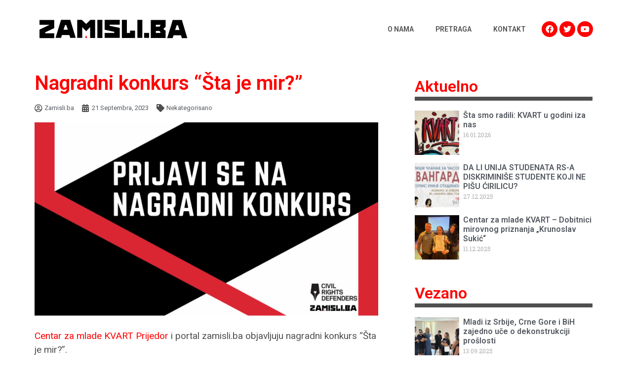

--- FILE ---
content_type: text/html; charset=UTF-8
request_url: https://zamisli.ba/nagradni-konkurs-sta-je-mir/
body_size: 19139
content:
<!doctype html>
<html lang="bs-BA">
<head>
	<meta charset="UTF-8">
	<meta name="viewport" content="width=device-width, initial-scale=1">
	<link rel="profile" href="https://gmpg.org/xfn/11">
	<meta name='robots' content='index, follow, max-image-preview:large, max-snippet:-1, max-video-preview:-1' />

	<!-- This site is optimized with the Yoast SEO plugin v21.9.1 - https://yoast.com/wordpress/plugins/seo/ -->
	<title>Nagradni konkurs &quot;Šta je mir?&quot; - zamisli.ba</title><link rel="preload" as="style" href="https://fonts.googleapis.com/css?family=Roboto%3A100%2C100italic%2C200%2C200italic%2C300%2C300italic%2C400%2C400italic%2C500%2C500italic%2C600%2C600italic%2C700%2C700italic%2C800%2C800italic%2C900%2C900italic%7CRoboto%20Slab%3A100%2C100italic%2C200%2C200italic%2C300%2C300italic%2C400%2C400italic%2C500%2C500italic%2C600%2C600italic%2C700%2C700italic%2C800%2C800italic%2C900%2C900italic&#038;display=swap" /><link rel="stylesheet" href="https://fonts.googleapis.com/css?family=Roboto%3A100%2C100italic%2C200%2C200italic%2C300%2C300italic%2C400%2C400italic%2C500%2C500italic%2C600%2C600italic%2C700%2C700italic%2C800%2C800italic%2C900%2C900italic%7CRoboto%20Slab%3A100%2C100italic%2C200%2C200italic%2C300%2C300italic%2C400%2C400italic%2C500%2C500italic%2C600%2C600italic%2C700%2C700italic%2C800%2C800italic%2C900%2C900italic&#038;display=swap" media="print" onload="this.media='all'" /><noscript><link rel="stylesheet" href="https://fonts.googleapis.com/css?family=Roboto%3A100%2C100italic%2C200%2C200italic%2C300%2C300italic%2C400%2C400italic%2C500%2C500italic%2C600%2C600italic%2C700%2C700italic%2C800%2C800italic%2C900%2C900italic%7CRoboto%20Slab%3A100%2C100italic%2C200%2C200italic%2C300%2C300italic%2C400%2C400italic%2C500%2C500italic%2C600%2C600italic%2C700%2C700italic%2C800%2C800italic%2C900%2C900italic&#038;display=swap" /></noscript>
	<link rel="canonical" href="https://zamisli.ba/nagradni-konkurs-sta-je-mir/" />
	<meta property="og:locale" content="bs_BA" />
	<meta property="og:type" content="article" />
	<meta property="og:title" content="Nagradni konkurs &quot;Šta je mir?&quot; - zamisli.ba" />
	<meta property="og:description" content="Centar za mlade KVART Prijedor i portal zamisli.ba objavljuju nagradni konkurs “Šta je mir?”. Međunarodni dan mira utemeljen je na općoj skupštini Ujedinjenih naroda 1981. godine u svrhu obilježavanja i jačanja ideala mira među svim narodima i državama. Međutim, svjedočimo svakodnevnim, razornim, višedecenisjkim sukobima širom svijeta. Bosna i Hercegovina je društvo u tranziciji koje je [&hellip;]" />
	<meta property="og:url" content="https://zamisli.ba/nagradni-konkurs-sta-je-mir/" />
	<meta property="og:site_name" content="zamisli.ba" />
	<meta property="article:published_time" content="2023-09-21T14:57:31+00:00" />
	<meta property="article:modified_time" content="2023-09-22T08:38:41+00:00" />
	<meta property="og:image" content="https://zamisli.ba/app/uploads/2021/04/prijavi-se-na-nagradni-kopnkurs.png" />
	<meta property="og:image:width" content="1640" />
	<meta property="og:image:height" content="924" />
	<meta property="og:image:type" content="image/png" />
	<meta name="author" content="zamisli.ba" />
	<meta name="twitter:card" content="summary_large_image" />
	<script type="application/ld+json" class="yoast-schema-graph">{"@context":"https://schema.org","@graph":[{"@type":"Article","@id":"https://zamisli.ba/nagradni-konkurs-sta-je-mir/#article","isPartOf":{"@id":"https://zamisli.ba/nagradni-konkurs-sta-je-mir/"},"author":{"name":"zamisli.ba","@id":"https://zamisli.ba/#/schema/person/5b9b9ef2a1269f369cf84ca7abd1de32"},"headline":"Nagradni konkurs &#8220;Šta je mir?&#8221;","datePublished":"2023-09-21T14:57:31+00:00","dateModified":"2023-09-22T08:38:41+00:00","mainEntityOfPage":{"@id":"https://zamisli.ba/nagradni-konkurs-sta-je-mir/"},"wordCount":364,"commentCount":0,"publisher":{"@id":"https://zamisli.ba/#organization"},"image":{"@id":"https://zamisli.ba/nagradni-konkurs-sta-je-mir/#primaryimage"},"thumbnailUrl":"https://zamisli.ba/app/uploads/2021/04/prijavi-se-na-nagradni-kopnkurs.png","keywords":["BiH","Međunarodni dan mira","mir","mladi","nagradni konkurs","pozitivni mir"],"inLanguage":"bs-BA","potentialAction":[{"@type":"CommentAction","name":"Comment","target":["https://zamisli.ba/nagradni-konkurs-sta-je-mir/#respond"]}]},{"@type":"WebPage","@id":"https://zamisli.ba/nagradni-konkurs-sta-je-mir/","url":"https://zamisli.ba/nagradni-konkurs-sta-je-mir/","name":"Nagradni konkurs \"Šta je mir?\" - zamisli.ba","isPartOf":{"@id":"https://zamisli.ba/#website"},"primaryImageOfPage":{"@id":"https://zamisli.ba/nagradni-konkurs-sta-je-mir/#primaryimage"},"image":{"@id":"https://zamisli.ba/nagradni-konkurs-sta-je-mir/#primaryimage"},"thumbnailUrl":"https://zamisli.ba/app/uploads/2021/04/prijavi-se-na-nagradni-kopnkurs.png","datePublished":"2023-09-21T14:57:31+00:00","dateModified":"2023-09-22T08:38:41+00:00","breadcrumb":{"@id":"https://zamisli.ba/nagradni-konkurs-sta-je-mir/#breadcrumb"},"inLanguage":"bs-BA","potentialAction":[{"@type":"ReadAction","target":["https://zamisli.ba/nagradni-konkurs-sta-je-mir/"]}]},{"@type":"ImageObject","inLanguage":"bs-BA","@id":"https://zamisli.ba/nagradni-konkurs-sta-je-mir/#primaryimage","url":"https://zamisli.ba/app/uploads/2021/04/prijavi-se-na-nagradni-kopnkurs.png","contentUrl":"https://zamisli.ba/app/uploads/2021/04/prijavi-se-na-nagradni-kopnkurs.png","width":1640,"height":924},{"@type":"BreadcrumbList","@id":"https://zamisli.ba/nagradni-konkurs-sta-je-mir/#breadcrumb","itemListElement":[{"@type":"ListItem","position":1,"name":"Home","item":"https://zamisli.ba/"},{"@type":"ListItem","position":2,"name":"Nagradni konkurs &#8220;Šta je mir?&#8221;"}]},{"@type":"WebSite","@id":"https://zamisli.ba/#website","url":"https://zamisli.ba/","name":"zamisli.ba","description":"","publisher":{"@id":"https://zamisli.ba/#organization"},"potentialAction":[{"@type":"SearchAction","target":{"@type":"EntryPoint","urlTemplate":"https://zamisli.ba/?s={search_term_string}"},"query-input":"required name=search_term_string"}],"inLanguage":"bs-BA"},{"@type":"Organization","@id":"https://zamisli.ba/#organization","name":"zamisli.ba","url":"https://zamisli.ba/","logo":{"@type":"ImageObject","inLanguage":"bs-BA","@id":"https://zamisli.ba/#/schema/logo/image/","url":"https://zamisli.ba/app/uploads/2022/10/logo.svg","contentUrl":"https://zamisli.ba/app/uploads/2022/10/logo.svg","width":557,"height":68,"caption":"zamisli.ba"},"image":{"@id":"https://zamisli.ba/#/schema/logo/image/"}},{"@type":"Person","@id":"https://zamisli.ba/#/schema/person/5b9b9ef2a1269f369cf84ca7abd1de32","name":"zamisli.ba","image":{"@type":"ImageObject","inLanguage":"bs-BA","@id":"https://zamisli.ba/#/schema/person/image/","url":"https://secure.gravatar.com/avatar/fc406629446cce49d32226da1b586506?s=96&d=mm&r=g","contentUrl":"https://secure.gravatar.com/avatar/fc406629446cce49d32226da1b586506?s=96&d=mm&r=g","caption":"zamisli.ba"},"url":"https://zamisli.ba/author/zamisli-ba/"}]}</script>
	<!-- / Yoast SEO plugin. -->


<link href='https://fonts.gstatic.com' crossorigin rel='preconnect' />
<link rel="alternate" type="application/rss+xml" title="zamisli.ba &raquo; novosti" href="https://zamisli.ba/feed/" />
<link rel="alternate" type="application/rss+xml" title="zamisli.ba &raquo;  novosti o komentarima" href="https://zamisli.ba/comments/feed/" />
<link rel="alternate" type="application/rss+xml" title="zamisli.ba &raquo; Nagradni konkurs &#8220;Šta je mir?&#8221; novosti o komentarima" href="https://zamisli.ba/nagradni-konkurs-sta-je-mir/feed/" />
		<!-- This site uses the Google Analytics by MonsterInsights plugin v8.23.1 - Using Analytics tracking - https://www.monsterinsights.com/ -->
							<script src="//www.googletagmanager.com/gtag/js?id=G-R7XGNT6F7G"  data-cfasync="false" data-wpfc-render="false" async></script>
			<script data-cfasync="false" data-wpfc-render="false">
				var mi_version = '8.23.1';
				var mi_track_user = true;
				var mi_no_track_reason = '';
				
								var disableStrs = [
										'ga-disable-G-R7XGNT6F7G',
									];

				/* Function to detect opted out users */
				function __gtagTrackerIsOptedOut() {
					for (var index = 0; index < disableStrs.length; index++) {
						if (document.cookie.indexOf(disableStrs[index] + '=true') > -1) {
							return true;
						}
					}

					return false;
				}

				/* Disable tracking if the opt-out cookie exists. */
				if (__gtagTrackerIsOptedOut()) {
					for (var index = 0; index < disableStrs.length; index++) {
						window[disableStrs[index]] = true;
					}
				}

				/* Opt-out function */
				function __gtagTrackerOptout() {
					for (var index = 0; index < disableStrs.length; index++) {
						document.cookie = disableStrs[index] + '=true; expires=Thu, 31 Dec 2099 23:59:59 UTC; path=/';
						window[disableStrs[index]] = true;
					}
				}

				if ('undefined' === typeof gaOptout) {
					function gaOptout() {
						__gtagTrackerOptout();
					}
				}
								window.dataLayer = window.dataLayer || [];

				window.MonsterInsightsDualTracker = {
					helpers: {},
					trackers: {},
				};
				if (mi_track_user) {
					function __gtagDataLayer() {
						dataLayer.push(arguments);
					}

					function __gtagTracker(type, name, parameters) {
						if (!parameters) {
							parameters = {};
						}

						if (parameters.send_to) {
							__gtagDataLayer.apply(null, arguments);
							return;
						}

						if (type === 'event') {
														parameters.send_to = monsterinsights_frontend.v4_id;
							var hookName = name;
							if (typeof parameters['event_category'] !== 'undefined') {
								hookName = parameters['event_category'] + ':' + name;
							}

							if (typeof MonsterInsightsDualTracker.trackers[hookName] !== 'undefined') {
								MonsterInsightsDualTracker.trackers[hookName](parameters);
							} else {
								__gtagDataLayer('event', name, parameters);
							}
							
						} else {
							__gtagDataLayer.apply(null, arguments);
						}
					}

					__gtagTracker('js', new Date());
					__gtagTracker('set', {
						'developer_id.dZGIzZG': true,
											});
										__gtagTracker('config', 'G-R7XGNT6F7G', {"forceSSL":"true"} );
															window.gtag = __gtagTracker;										(function () {
						/* https://developers.google.com/analytics/devguides/collection/analyticsjs/ */
						/* ga and __gaTracker compatibility shim. */
						var noopfn = function () {
							return null;
						};
						var newtracker = function () {
							return new Tracker();
						};
						var Tracker = function () {
							return null;
						};
						var p = Tracker.prototype;
						p.get = noopfn;
						p.set = noopfn;
						p.send = function () {
							var args = Array.prototype.slice.call(arguments);
							args.unshift('send');
							__gaTracker.apply(null, args);
						};
						var __gaTracker = function () {
							var len = arguments.length;
							if (len === 0) {
								return;
							}
							var f = arguments[len - 1];
							if (typeof f !== 'object' || f === null || typeof f.hitCallback !== 'function') {
								if ('send' === arguments[0]) {
									var hitConverted, hitObject = false, action;
									if ('event' === arguments[1]) {
										if ('undefined' !== typeof arguments[3]) {
											hitObject = {
												'eventAction': arguments[3],
												'eventCategory': arguments[2],
												'eventLabel': arguments[4],
												'value': arguments[5] ? arguments[5] : 1,
											}
										}
									}
									if ('pageview' === arguments[1]) {
										if ('undefined' !== typeof arguments[2]) {
											hitObject = {
												'eventAction': 'page_view',
												'page_path': arguments[2],
											}
										}
									}
									if (typeof arguments[2] === 'object') {
										hitObject = arguments[2];
									}
									if (typeof arguments[5] === 'object') {
										Object.assign(hitObject, arguments[5]);
									}
									if ('undefined' !== typeof arguments[1].hitType) {
										hitObject = arguments[1];
										if ('pageview' === hitObject.hitType) {
											hitObject.eventAction = 'page_view';
										}
									}
									if (hitObject) {
										action = 'timing' === arguments[1].hitType ? 'timing_complete' : hitObject.eventAction;
										hitConverted = mapArgs(hitObject);
										__gtagTracker('event', action, hitConverted);
									}
								}
								return;
							}

							function mapArgs(args) {
								var arg, hit = {};
								var gaMap = {
									'eventCategory': 'event_category',
									'eventAction': 'event_action',
									'eventLabel': 'event_label',
									'eventValue': 'event_value',
									'nonInteraction': 'non_interaction',
									'timingCategory': 'event_category',
									'timingVar': 'name',
									'timingValue': 'value',
									'timingLabel': 'event_label',
									'page': 'page_path',
									'location': 'page_location',
									'title': 'page_title',
									'referrer' : 'page_referrer',
								};
								for (arg in args) {
																		if (!(!args.hasOwnProperty(arg) || !gaMap.hasOwnProperty(arg))) {
										hit[gaMap[arg]] = args[arg];
									} else {
										hit[arg] = args[arg];
									}
								}
								return hit;
							}

							try {
								f.hitCallback();
							} catch (ex) {
							}
						};
						__gaTracker.create = newtracker;
						__gaTracker.getByName = newtracker;
						__gaTracker.getAll = function () {
							return [];
						};
						__gaTracker.remove = noopfn;
						__gaTracker.loaded = true;
						window['__gaTracker'] = __gaTracker;
					})();
									} else {
										console.log("");
					(function () {
						function __gtagTracker() {
							return null;
						}

						window['__gtagTracker'] = __gtagTracker;
						window['gtag'] = __gtagTracker;
					})();
									}
			</script>
				<!-- / Google Analytics by MonsterInsights -->
		<style id='wp-emoji-styles-inline-css'>

	img.wp-smiley, img.emoji {
		display: inline !important;
		border: none !important;
		box-shadow: none !important;
		height: 1em !important;
		width: 1em !important;
		margin: 0 0.07em !important;
		vertical-align: -0.1em !important;
		background: none !important;
		padding: 0 !important;
	}
</style>
<link rel='stylesheet' id='wp-block-library-css' href='https://zamisli.ba/wp/wp-includes/css/dist/block-library/style.min.css?ver=6.4.3' media='all' />
<link rel='stylesheet' id='jet-engine-frontend-css' href='https://zamisli.ba/app/plugins/jet-engine/assets/css/frontend.css?ver=3.3.5' media='all' />
<style id='classic-theme-styles-inline-css'>
/*! This file is auto-generated */
.wp-block-button__link{color:#fff;background-color:#32373c;border-radius:9999px;box-shadow:none;text-decoration:none;padding:calc(.667em + 2px) calc(1.333em + 2px);font-size:1.125em}.wp-block-file__button{background:#32373c;color:#fff;text-decoration:none}
</style>
<style id='global-styles-inline-css'>
body{--wp--preset--color--black: #000000;--wp--preset--color--cyan-bluish-gray: #abb8c3;--wp--preset--color--white: #ffffff;--wp--preset--color--pale-pink: #f78da7;--wp--preset--color--vivid-red: #cf2e2e;--wp--preset--color--luminous-vivid-orange: #ff6900;--wp--preset--color--luminous-vivid-amber: #fcb900;--wp--preset--color--light-green-cyan: #7bdcb5;--wp--preset--color--vivid-green-cyan: #00d084;--wp--preset--color--pale-cyan-blue: #8ed1fc;--wp--preset--color--vivid-cyan-blue: #0693e3;--wp--preset--color--vivid-purple: #9b51e0;--wp--preset--gradient--vivid-cyan-blue-to-vivid-purple: linear-gradient(135deg,rgba(6,147,227,1) 0%,rgb(155,81,224) 100%);--wp--preset--gradient--light-green-cyan-to-vivid-green-cyan: linear-gradient(135deg,rgb(122,220,180) 0%,rgb(0,208,130) 100%);--wp--preset--gradient--luminous-vivid-amber-to-luminous-vivid-orange: linear-gradient(135deg,rgba(252,185,0,1) 0%,rgba(255,105,0,1) 100%);--wp--preset--gradient--luminous-vivid-orange-to-vivid-red: linear-gradient(135deg,rgba(255,105,0,1) 0%,rgb(207,46,46) 100%);--wp--preset--gradient--very-light-gray-to-cyan-bluish-gray: linear-gradient(135deg,rgb(238,238,238) 0%,rgb(169,184,195) 100%);--wp--preset--gradient--cool-to-warm-spectrum: linear-gradient(135deg,rgb(74,234,220) 0%,rgb(151,120,209) 20%,rgb(207,42,186) 40%,rgb(238,44,130) 60%,rgb(251,105,98) 80%,rgb(254,248,76) 100%);--wp--preset--gradient--blush-light-purple: linear-gradient(135deg,rgb(255,206,236) 0%,rgb(152,150,240) 100%);--wp--preset--gradient--blush-bordeaux: linear-gradient(135deg,rgb(254,205,165) 0%,rgb(254,45,45) 50%,rgb(107,0,62) 100%);--wp--preset--gradient--luminous-dusk: linear-gradient(135deg,rgb(255,203,112) 0%,rgb(199,81,192) 50%,rgb(65,88,208) 100%);--wp--preset--gradient--pale-ocean: linear-gradient(135deg,rgb(255,245,203) 0%,rgb(182,227,212) 50%,rgb(51,167,181) 100%);--wp--preset--gradient--electric-grass: linear-gradient(135deg,rgb(202,248,128) 0%,rgb(113,206,126) 100%);--wp--preset--gradient--midnight: linear-gradient(135deg,rgb(2,3,129) 0%,rgb(40,116,252) 100%);--wp--preset--font-size--small: 13px;--wp--preset--font-size--medium: 20px;--wp--preset--font-size--large: 36px;--wp--preset--font-size--x-large: 42px;--wp--preset--spacing--20: 0.44rem;--wp--preset--spacing--30: 0.67rem;--wp--preset--spacing--40: 1rem;--wp--preset--spacing--50: 1.5rem;--wp--preset--spacing--60: 2.25rem;--wp--preset--spacing--70: 3.38rem;--wp--preset--spacing--80: 5.06rem;--wp--preset--shadow--natural: 6px 6px 9px rgba(0, 0, 0, 0.2);--wp--preset--shadow--deep: 12px 12px 50px rgba(0, 0, 0, 0.4);--wp--preset--shadow--sharp: 6px 6px 0px rgba(0, 0, 0, 0.2);--wp--preset--shadow--outlined: 6px 6px 0px -3px rgba(255, 255, 255, 1), 6px 6px rgba(0, 0, 0, 1);--wp--preset--shadow--crisp: 6px 6px 0px rgba(0, 0, 0, 1);}:where(.is-layout-flex){gap: 0.5em;}:where(.is-layout-grid){gap: 0.5em;}body .is-layout-flow > .alignleft{float: left;margin-inline-start: 0;margin-inline-end: 2em;}body .is-layout-flow > .alignright{float: right;margin-inline-start: 2em;margin-inline-end: 0;}body .is-layout-flow > .aligncenter{margin-left: auto !important;margin-right: auto !important;}body .is-layout-constrained > .alignleft{float: left;margin-inline-start: 0;margin-inline-end: 2em;}body .is-layout-constrained > .alignright{float: right;margin-inline-start: 2em;margin-inline-end: 0;}body .is-layout-constrained > .aligncenter{margin-left: auto !important;margin-right: auto !important;}body .is-layout-constrained > :where(:not(.alignleft):not(.alignright):not(.alignfull)){max-width: var(--wp--style--global--content-size);margin-left: auto !important;margin-right: auto !important;}body .is-layout-constrained > .alignwide{max-width: var(--wp--style--global--wide-size);}body .is-layout-flex{display: flex;}body .is-layout-flex{flex-wrap: wrap;align-items: center;}body .is-layout-flex > *{margin: 0;}body .is-layout-grid{display: grid;}body .is-layout-grid > *{margin: 0;}:where(.wp-block-columns.is-layout-flex){gap: 2em;}:where(.wp-block-columns.is-layout-grid){gap: 2em;}:where(.wp-block-post-template.is-layout-flex){gap: 1.25em;}:where(.wp-block-post-template.is-layout-grid){gap: 1.25em;}.has-black-color{color: var(--wp--preset--color--black) !important;}.has-cyan-bluish-gray-color{color: var(--wp--preset--color--cyan-bluish-gray) !important;}.has-white-color{color: var(--wp--preset--color--white) !important;}.has-pale-pink-color{color: var(--wp--preset--color--pale-pink) !important;}.has-vivid-red-color{color: var(--wp--preset--color--vivid-red) !important;}.has-luminous-vivid-orange-color{color: var(--wp--preset--color--luminous-vivid-orange) !important;}.has-luminous-vivid-amber-color{color: var(--wp--preset--color--luminous-vivid-amber) !important;}.has-light-green-cyan-color{color: var(--wp--preset--color--light-green-cyan) !important;}.has-vivid-green-cyan-color{color: var(--wp--preset--color--vivid-green-cyan) !important;}.has-pale-cyan-blue-color{color: var(--wp--preset--color--pale-cyan-blue) !important;}.has-vivid-cyan-blue-color{color: var(--wp--preset--color--vivid-cyan-blue) !important;}.has-vivid-purple-color{color: var(--wp--preset--color--vivid-purple) !important;}.has-black-background-color{background-color: var(--wp--preset--color--black) !important;}.has-cyan-bluish-gray-background-color{background-color: var(--wp--preset--color--cyan-bluish-gray) !important;}.has-white-background-color{background-color: var(--wp--preset--color--white) !important;}.has-pale-pink-background-color{background-color: var(--wp--preset--color--pale-pink) !important;}.has-vivid-red-background-color{background-color: var(--wp--preset--color--vivid-red) !important;}.has-luminous-vivid-orange-background-color{background-color: var(--wp--preset--color--luminous-vivid-orange) !important;}.has-luminous-vivid-amber-background-color{background-color: var(--wp--preset--color--luminous-vivid-amber) !important;}.has-light-green-cyan-background-color{background-color: var(--wp--preset--color--light-green-cyan) !important;}.has-vivid-green-cyan-background-color{background-color: var(--wp--preset--color--vivid-green-cyan) !important;}.has-pale-cyan-blue-background-color{background-color: var(--wp--preset--color--pale-cyan-blue) !important;}.has-vivid-cyan-blue-background-color{background-color: var(--wp--preset--color--vivid-cyan-blue) !important;}.has-vivid-purple-background-color{background-color: var(--wp--preset--color--vivid-purple) !important;}.has-black-border-color{border-color: var(--wp--preset--color--black) !important;}.has-cyan-bluish-gray-border-color{border-color: var(--wp--preset--color--cyan-bluish-gray) !important;}.has-white-border-color{border-color: var(--wp--preset--color--white) !important;}.has-pale-pink-border-color{border-color: var(--wp--preset--color--pale-pink) !important;}.has-vivid-red-border-color{border-color: var(--wp--preset--color--vivid-red) !important;}.has-luminous-vivid-orange-border-color{border-color: var(--wp--preset--color--luminous-vivid-orange) !important;}.has-luminous-vivid-amber-border-color{border-color: var(--wp--preset--color--luminous-vivid-amber) !important;}.has-light-green-cyan-border-color{border-color: var(--wp--preset--color--light-green-cyan) !important;}.has-vivid-green-cyan-border-color{border-color: var(--wp--preset--color--vivid-green-cyan) !important;}.has-pale-cyan-blue-border-color{border-color: var(--wp--preset--color--pale-cyan-blue) !important;}.has-vivid-cyan-blue-border-color{border-color: var(--wp--preset--color--vivid-cyan-blue) !important;}.has-vivid-purple-border-color{border-color: var(--wp--preset--color--vivid-purple) !important;}.has-vivid-cyan-blue-to-vivid-purple-gradient-background{background: var(--wp--preset--gradient--vivid-cyan-blue-to-vivid-purple) !important;}.has-light-green-cyan-to-vivid-green-cyan-gradient-background{background: var(--wp--preset--gradient--light-green-cyan-to-vivid-green-cyan) !important;}.has-luminous-vivid-amber-to-luminous-vivid-orange-gradient-background{background: var(--wp--preset--gradient--luminous-vivid-amber-to-luminous-vivid-orange) !important;}.has-luminous-vivid-orange-to-vivid-red-gradient-background{background: var(--wp--preset--gradient--luminous-vivid-orange-to-vivid-red) !important;}.has-very-light-gray-to-cyan-bluish-gray-gradient-background{background: var(--wp--preset--gradient--very-light-gray-to-cyan-bluish-gray) !important;}.has-cool-to-warm-spectrum-gradient-background{background: var(--wp--preset--gradient--cool-to-warm-spectrum) !important;}.has-blush-light-purple-gradient-background{background: var(--wp--preset--gradient--blush-light-purple) !important;}.has-blush-bordeaux-gradient-background{background: var(--wp--preset--gradient--blush-bordeaux) !important;}.has-luminous-dusk-gradient-background{background: var(--wp--preset--gradient--luminous-dusk) !important;}.has-pale-ocean-gradient-background{background: var(--wp--preset--gradient--pale-ocean) !important;}.has-electric-grass-gradient-background{background: var(--wp--preset--gradient--electric-grass) !important;}.has-midnight-gradient-background{background: var(--wp--preset--gradient--midnight) !important;}.has-small-font-size{font-size: var(--wp--preset--font-size--small) !important;}.has-medium-font-size{font-size: var(--wp--preset--font-size--medium) !important;}.has-large-font-size{font-size: var(--wp--preset--font-size--large) !important;}.has-x-large-font-size{font-size: var(--wp--preset--font-size--x-large) !important;}
.wp-block-navigation a:where(:not(.wp-element-button)){color: inherit;}
:where(.wp-block-post-template.is-layout-flex){gap: 1.25em;}:where(.wp-block-post-template.is-layout-grid){gap: 1.25em;}
:where(.wp-block-columns.is-layout-flex){gap: 2em;}:where(.wp-block-columns.is-layout-grid){gap: 2em;}
.wp-block-pullquote{font-size: 1.5em;line-height: 1.6;}
</style>
<link rel='stylesheet' id='hello-elementor-theme-style-css' href='https://zamisli.ba/app/themes/hello-elementor/theme.min.css?ver=3.0.1' media='all' />
<link rel='stylesheet' id='hello-elementor-child-style-css' href='https://zamisli.ba/app/themes/hello-theme-child/style.css?ver=1.0.0' media='all' />
<link rel='stylesheet' id='hello-elementor-css' href='https://zamisli.ba/app/themes/hello-elementor/style.min.css?ver=3.0.1' media='all' />
<link rel='stylesheet' id='hello-elementor-header-footer-css' href='https://zamisli.ba/app/themes/hello-elementor/header-footer.min.css?ver=3.0.1' media='all' />
<link rel='stylesheet' id='elementor-frontend-css' href='https://zamisli.ba/app/plugins/elementor/assets/css/frontend-lite.min.css?ver=3.19.0' media='all' />
<link rel='stylesheet' id='elementor-post-5946-css' href='https://zamisli.ba/app/uploads/elementor/css/post-5946.css?ver=1707082603' media='all' />
<link rel='stylesheet' id='elementor-icons-css' href='https://zamisli.ba/app/plugins/elementor/assets/lib/eicons/css/elementor-icons.min.css?ver=5.27.0' media='all' />
<link rel='stylesheet' id='swiper-css' href='https://zamisli.ba/app/plugins/elementor/assets/lib/swiper/css/swiper.min.css?ver=5.3.6' media='all' />
<link rel='stylesheet' id='elementor-pro-css' href='https://zamisli.ba/app/plugins/elementor-pro/assets/css/frontend-lite.min.css?ver=3.19.0' media='all' />
<link rel='stylesheet' id='elementor-global-css' href='https://zamisli.ba/app/uploads/elementor/css/global.css?ver=1707082608' media='all' />
<link rel='stylesheet' id='elementor-post-5971-css' href='https://zamisli.ba/app/uploads/elementor/css/post-5971.css?ver=1707082609' media='all' />
<link rel='stylesheet' id='elementor-post-5953-css' href='https://zamisli.ba/app/uploads/elementor/css/post-5953.css?ver=1707082609' media='all' />
<link rel='stylesheet' id='elementor-post-6012-css' href='https://zamisli.ba/app/uploads/elementor/css/post-6012.css?ver=1707082644' media='all' />

<link rel='stylesheet' id='elementor-icons-shared-0-css' href='https://zamisli.ba/app/plugins/elementor/assets/lib/font-awesome/css/fontawesome.min.css?ver=5.15.3' media='all' />
<link rel='stylesheet' id='elementor-icons-fa-solid-css' href='https://zamisli.ba/app/plugins/elementor/assets/lib/font-awesome/css/solid.min.css?ver=5.15.3' media='all' />
<link rel='stylesheet' id='elementor-icons-fa-brands-css' href='https://zamisli.ba/app/plugins/elementor/assets/lib/font-awesome/css/brands.min.css?ver=5.15.3' media='all' />
<link rel='stylesheet' id='elementor-icons-fa-regular-css' href='https://zamisli.ba/app/plugins/elementor/assets/lib/font-awesome/css/regular.min.css?ver=5.15.3' media='all' />
<link rel="preconnect" href="https://fonts.gstatic.com/" crossorigin><script src="https://zamisli.ba/app/plugins/google-analytics-for-wordpress/assets/js/frontend-gtag.min.js?ver=8.23.1" id="monsterinsights-frontend-script-js"></script>
<script data-cfasync="false" data-wpfc-render="false" id='monsterinsights-frontend-script-js-extra'>var monsterinsights_frontend = {"js_events_tracking":"true","download_extensions":"doc,pdf,ppt,zip,xls,docx,pptx,xlsx","inbound_paths":"[]","home_url":"https:\/\/zamisli.ba","hash_tracking":"false","v4_id":"G-R7XGNT6F7G"};</script>
<link rel="https://api.w.org/" href="https://zamisli.ba/wp-json/" /><link rel="alternate" type="application/json" href="https://zamisli.ba/wp-json/wp/v2/posts/6850" /><link rel="EditURI" type="application/rsd+xml" title="RSD" href="https://zamisli.ba/wp/xmlrpc.php?rsd" />
<meta name="generator" content="WordPress 6.4.3" />
<link rel='shortlink' href='https://zamisli.ba/?p=6850' />
<link rel="alternate" type="application/json+oembed" href="https://zamisli.ba/wp-json/oembed/1.0/embed?url=https%3A%2F%2Fzamisli.ba%2Fnagradni-konkurs-sta-je-mir%2F" />
<link rel="alternate" type="text/xml+oembed" href="https://zamisli.ba/wp-json/oembed/1.0/embed?url=https%3A%2F%2Fzamisli.ba%2Fnagradni-konkurs-sta-je-mir%2F&#038;format=xml" />
<meta name="generator" content="Elementor 3.19.0; features: e_optimized_assets_loading, e_optimized_css_loading, additional_custom_breakpoints, block_editor_assets_optimize, e_image_loading_optimization; settings: css_print_method-external, google_font-enabled, font_display-auto">
<meta property="fb:app_id" content="378313759169458" /></head>
<body class="post-template-default single single-post postid-6850 single-format-standard wp-custom-logo elementor-default elementor-kit-5946 elementor-page-6012">


<a class="skip-link screen-reader-text" href="#content">Skip to content</a>

		<div data-elementor-type="header" data-elementor-id="5971" class="elementor elementor-5971 elementor-location-header" data-elementor-post-type="elementor_library">
					<section class="elementor-section elementor-top-section elementor-element elementor-element-1382660d elementor-section-boxed elementor-section-height-default elementor-section-height-default" data-id="1382660d" data-element_type="section" data-settings="{&quot;background_background&quot;:&quot;classic&quot;}">
						<div class="elementor-container elementor-column-gap-no">
					<div class="elementor-column elementor-col-33 elementor-top-column elementor-element elementor-element-7f21fd2e" data-id="7f21fd2e" data-element_type="column">
			<div class="elementor-widget-wrap elementor-element-populated">
						<div class="elementor-element elementor-element-14f54bb4 elementor-widget elementor-widget-theme-site-logo elementor-widget-image" data-id="14f54bb4" data-element_type="widget" data-widget_type="theme-site-logo.default">
				<div class="elementor-widget-container">
			<style>/*! elementor - v3.19.0 - 29-01-2024 */
.elementor-widget-image{text-align:center}.elementor-widget-image a{display:inline-block}.elementor-widget-image a img[src$=".svg"]{width:48px}.elementor-widget-image img{vertical-align:middle;display:inline-block}</style>						<a href="https://zamisli.ba">
			<img width="557" height="68" src="https://zamisli.ba/app/uploads/2022/10/logo.svg" class="attachment-full size-full wp-image-5997" alt="" />				</a>
									</div>
				</div>
					</div>
		</div>
				<div class="elementor-column elementor-col-33 elementor-top-column elementor-element elementor-element-71e952ea" data-id="71e952ea" data-element_type="column">
			<div class="elementor-widget-wrap elementor-element-populated">
						<div class="elementor-element elementor-element-1431b284 elementor-nav-menu__align-justify elementor-nav-menu--dropdown-none elementor-widget elementor-widget-nav-menu" data-id="1431b284" data-element_type="widget" data-settings="{&quot;layout&quot;:&quot;horizontal&quot;,&quot;submenu_icon&quot;:{&quot;value&quot;:&quot;&lt;i class=\&quot;fas fa-caret-down\&quot;&gt;&lt;\/i&gt;&quot;,&quot;library&quot;:&quot;fa-solid&quot;}}" data-widget_type="nav-menu.default">
				<div class="elementor-widget-container">
			<link rel="stylesheet" href="https://zamisli.ba/app/plugins/elementor-pro/assets/css/widget-nav-menu.min.css">			<nav class="elementor-nav-menu--main elementor-nav-menu__container elementor-nav-menu--layout-horizontal e--pointer-none">
				<ul id="menu-1-1431b284" class="elementor-nav-menu"><li class="menu-item menu-item-type-post_type menu-item-object-page menu-item-93"><a href="https://zamisli.ba/o-nama/" class="elementor-item">O nama</a></li>
<li class="menu-item menu-item-type-post_type menu-item-object-page menu-item-6069"><a href="https://zamisli.ba/pretraga/" class="elementor-item">Pretraga</a></li>
<li class="menu-item menu-item-type-post_type menu-item-object-page menu-item-5973"><a href="https://zamisli.ba/kontakt/" class="elementor-item">Kontakt</a></li>
</ul>			</nav>
						<nav class="elementor-nav-menu--dropdown elementor-nav-menu__container" aria-hidden="true">
				<ul id="menu-2-1431b284" class="elementor-nav-menu"><li class="menu-item menu-item-type-post_type menu-item-object-page menu-item-93"><a href="https://zamisli.ba/o-nama/" class="elementor-item" tabindex="-1">O nama</a></li>
<li class="menu-item menu-item-type-post_type menu-item-object-page menu-item-6069"><a href="https://zamisli.ba/pretraga/" class="elementor-item" tabindex="-1">Pretraga</a></li>
<li class="menu-item menu-item-type-post_type menu-item-object-page menu-item-5973"><a href="https://zamisli.ba/kontakt/" class="elementor-item" tabindex="-1">Kontakt</a></li>
</ul>			</nav>
				</div>
				</div>
					</div>
		</div>
				<div class="elementor-column elementor-col-33 elementor-top-column elementor-element elementor-element-638dfed" data-id="638dfed" data-element_type="column">
			<div class="elementor-widget-wrap elementor-element-populated">
						<div class="elementor-element elementor-element-4a40102 elementor-shape-circle elementor-grid-3 e-grid-align-right e-grid-align-mobile-center elementor-widget elementor-widget-social-icons" data-id="4a40102" data-element_type="widget" data-widget_type="social-icons.default">
				<div class="elementor-widget-container">
			<style>/*! elementor - v3.19.0 - 29-01-2024 */
.elementor-widget-social-icons.elementor-grid-0 .elementor-widget-container,.elementor-widget-social-icons.elementor-grid-mobile-0 .elementor-widget-container,.elementor-widget-social-icons.elementor-grid-tablet-0 .elementor-widget-container{line-height:1;font-size:0}.elementor-widget-social-icons:not(.elementor-grid-0):not(.elementor-grid-tablet-0):not(.elementor-grid-mobile-0) .elementor-grid{display:inline-grid}.elementor-widget-social-icons .elementor-grid{grid-column-gap:var(--grid-column-gap,5px);grid-row-gap:var(--grid-row-gap,5px);grid-template-columns:var(--grid-template-columns);justify-content:var(--justify-content,center);justify-items:var(--justify-content,center)}.elementor-icon.elementor-social-icon{font-size:var(--icon-size,25px);line-height:var(--icon-size,25px);width:calc(var(--icon-size, 25px) + 2 * var(--icon-padding, .5em));height:calc(var(--icon-size, 25px) + 2 * var(--icon-padding, .5em))}.elementor-social-icon{--e-social-icon-icon-color:#fff;display:inline-flex;background-color:#69727d;align-items:center;justify-content:center;text-align:center;cursor:pointer}.elementor-social-icon i{color:var(--e-social-icon-icon-color)}.elementor-social-icon svg{fill:var(--e-social-icon-icon-color)}.elementor-social-icon:last-child{margin:0}.elementor-social-icon:hover{opacity:.9;color:#fff}.elementor-social-icon-android{background-color:#a4c639}.elementor-social-icon-apple{background-color:#999}.elementor-social-icon-behance{background-color:#1769ff}.elementor-social-icon-bitbucket{background-color:#205081}.elementor-social-icon-codepen{background-color:#000}.elementor-social-icon-delicious{background-color:#39f}.elementor-social-icon-deviantart{background-color:#05cc47}.elementor-social-icon-digg{background-color:#005be2}.elementor-social-icon-dribbble{background-color:#ea4c89}.elementor-social-icon-elementor{background-color:#d30c5c}.elementor-social-icon-envelope{background-color:#ea4335}.elementor-social-icon-facebook,.elementor-social-icon-facebook-f{background-color:#3b5998}.elementor-social-icon-flickr{background-color:#0063dc}.elementor-social-icon-foursquare{background-color:#2d5be3}.elementor-social-icon-free-code-camp,.elementor-social-icon-freecodecamp{background-color:#006400}.elementor-social-icon-github{background-color:#333}.elementor-social-icon-gitlab{background-color:#e24329}.elementor-social-icon-globe{background-color:#69727d}.elementor-social-icon-google-plus,.elementor-social-icon-google-plus-g{background-color:#dd4b39}.elementor-social-icon-houzz{background-color:#7ac142}.elementor-social-icon-instagram{background-color:#262626}.elementor-social-icon-jsfiddle{background-color:#487aa2}.elementor-social-icon-link{background-color:#818a91}.elementor-social-icon-linkedin,.elementor-social-icon-linkedin-in{background-color:#0077b5}.elementor-social-icon-medium{background-color:#00ab6b}.elementor-social-icon-meetup{background-color:#ec1c40}.elementor-social-icon-mixcloud{background-color:#273a4b}.elementor-social-icon-odnoklassniki{background-color:#f4731c}.elementor-social-icon-pinterest{background-color:#bd081c}.elementor-social-icon-product-hunt{background-color:#da552f}.elementor-social-icon-reddit{background-color:#ff4500}.elementor-social-icon-rss{background-color:#f26522}.elementor-social-icon-shopping-cart{background-color:#4caf50}.elementor-social-icon-skype{background-color:#00aff0}.elementor-social-icon-slideshare{background-color:#0077b5}.elementor-social-icon-snapchat{background-color:#fffc00}.elementor-social-icon-soundcloud{background-color:#f80}.elementor-social-icon-spotify{background-color:#2ebd59}.elementor-social-icon-stack-overflow{background-color:#fe7a15}.elementor-social-icon-steam{background-color:#00adee}.elementor-social-icon-stumbleupon{background-color:#eb4924}.elementor-social-icon-telegram{background-color:#2ca5e0}.elementor-social-icon-thumb-tack{background-color:#1aa1d8}.elementor-social-icon-tripadvisor{background-color:#589442}.elementor-social-icon-tumblr{background-color:#35465c}.elementor-social-icon-twitch{background-color:#6441a5}.elementor-social-icon-twitter{background-color:#1da1f2}.elementor-social-icon-viber{background-color:#665cac}.elementor-social-icon-vimeo{background-color:#1ab7ea}.elementor-social-icon-vk{background-color:#45668e}.elementor-social-icon-weibo{background-color:#dd2430}.elementor-social-icon-weixin{background-color:#31a918}.elementor-social-icon-whatsapp{background-color:#25d366}.elementor-social-icon-wordpress{background-color:#21759b}.elementor-social-icon-xing{background-color:#026466}.elementor-social-icon-yelp{background-color:#af0606}.elementor-social-icon-youtube{background-color:#cd201f}.elementor-social-icon-500px{background-color:#0099e5}.elementor-shape-rounded .elementor-icon.elementor-social-icon{border-radius:10%}.elementor-shape-circle .elementor-icon.elementor-social-icon{border-radius:50%}</style>		<div class="elementor-social-icons-wrapper elementor-grid">
							<span class="elementor-grid-item">
					<a class="elementor-icon elementor-social-icon elementor-social-icon-facebook elementor-repeater-item-2d524f6" href="https://www.facebook.com/zamisli.ba" target="_blank">
						<span class="elementor-screen-only">Facebook</span>
						<i class="fab fa-facebook"></i>					</a>
				</span>
							<span class="elementor-grid-item">
					<a class="elementor-icon elementor-social-icon elementor-social-icon-twitter elementor-repeater-item-0602ab0" href="https://twitter.com/zamisli_ba" target="_blank">
						<span class="elementor-screen-only">Twitter</span>
						<i class="fab fa-twitter"></i>					</a>
				</span>
							<span class="elementor-grid-item">
					<a class="elementor-icon elementor-social-icon elementor-social-icon-youtube elementor-repeater-item-108695a" href="https://www.youtube.com/channel/UCbv5ndcqRzXsXqDSiylvxRQ" target="_blank">
						<span class="elementor-screen-only">Youtube</span>
						<i class="fab fa-youtube"></i>					</a>
				</span>
					</div>
				</div>
				</div>
					</div>
		</div>
					</div>
		</section>
				</div>
				<div data-elementor-type="single-post" data-elementor-id="6012" class="elementor elementor-6012 elementor-location-single post-6850 post type-post status-publish format-standard has-post-thumbnail hentry category-nekategorisano tag-bih tag-medjunarodni-dan-mira tag-mir tag-mladi tag-nagradni-konkurs tag-pozitivni-mir" data-elementor-post-type="elementor_library">
					<section class="elementor-section elementor-top-section elementor-element elementor-element-936454a elementor-section-boxed elementor-section-height-default elementor-section-height-default" data-id="936454a" data-element_type="section">
						<div class="elementor-container elementor-column-gap-default">
					<div class="elementor-column elementor-col-66 elementor-top-column elementor-element elementor-element-d8fd8c0" data-id="d8fd8c0" data-element_type="column">
			<div class="elementor-widget-wrap elementor-element-populated">
						<div class="elementor-element elementor-element-d796b2e elementor-widget elementor-widget-theme-post-title elementor-page-title elementor-widget-heading" data-id="d796b2e" data-element_type="widget" data-widget_type="theme-post-title.default">
				<div class="elementor-widget-container">
			<style>/*! elementor - v3.19.0 - 29-01-2024 */
.elementor-heading-title{padding:0;margin:0;line-height:1}.elementor-widget-heading .elementor-heading-title[class*=elementor-size-]>a{color:inherit;font-size:inherit;line-height:inherit}.elementor-widget-heading .elementor-heading-title.elementor-size-small{font-size:15px}.elementor-widget-heading .elementor-heading-title.elementor-size-medium{font-size:19px}.elementor-widget-heading .elementor-heading-title.elementor-size-large{font-size:29px}.elementor-widget-heading .elementor-heading-title.elementor-size-xl{font-size:39px}.elementor-widget-heading .elementor-heading-title.elementor-size-xxl{font-size:59px}</style><h1 class="elementor-heading-title elementor-size-default">Nagradni konkurs &#8220;Šta je mir?&#8221;</h1>		</div>
				</div>
				<div class="elementor-element elementor-element-83f5b20 elementor-widget elementor-widget-post-info" data-id="83f5b20" data-element_type="widget" data-widget_type="post-info.default">
				<div class="elementor-widget-container">
			<link rel="stylesheet" href="https://zamisli.ba/app/plugins/elementor/assets/css/widget-icon-list.min.css"><link rel="stylesheet" href="https://zamisli.ba/app/plugins/elementor-pro/assets/css/widget-theme-elements.min.css">		<ul class="elementor-inline-items elementor-icon-list-items elementor-post-info">
								<li class="elementor-icon-list-item elementor-repeater-item-7db6894 elementor-inline-item">
										<span class="elementor-icon-list-icon">
								<i aria-hidden="true" class="far fa-user-circle"></i>							</span>
									<span class="elementor-icon-list-text elementor-post-info__item elementor-post-info__item--type-custom">
										Zamisli.ba					</span>
								</li>
				<li class="elementor-icon-list-item elementor-repeater-item-981da68 elementor-inline-item" itemprop="datePublished">
						<a href="https://zamisli.ba/2023/09/21/">
											<span class="elementor-icon-list-icon">
								<i aria-hidden="true" class="fas fa-calendar-alt"></i>							</span>
									<span class="elementor-icon-list-text elementor-post-info__item elementor-post-info__item--type-date">
										21 Septembra, 2023					</span>
									</a>
				</li>
				<li class="elementor-icon-list-item elementor-repeater-item-f97e816 elementor-inline-item" itemprop="about">
										<span class="elementor-icon-list-icon">
								<i aria-hidden="true" class="fas fa-tag"></i>							</span>
									<span class="elementor-icon-list-text elementor-post-info__item elementor-post-info__item--type-terms">
										<span class="elementor-post-info__terms-list">
				<a href="https://zamisli.ba/rubrika/nekategorisano/" class="elementor-post-info__terms-list-item">Nekategorisano</a>				</span>
					</span>
								</li>
				</ul>
				</div>
				</div>
				<div class="elementor-element elementor-element-02f8cc4 elementor-widget elementor-widget-theme-post-content" data-id="02f8cc4" data-element_type="widget" data-widget_type="theme-post-content.default">
				<div class="elementor-widget-container">
			<p><a href="https://centarzamladekvartprijedor.blogspot.com/"><img fetchpriority="high" decoding="async" class="alignnone size-full wp-image-5190" src="https://zamisli.ba/app/uploads/2021/04/prijavi-se-na-nagradni-kopnkurs.png" alt="" width="1640" height="924" srcset="https://zamisli.ba/app/uploads/2021/04/prijavi-se-na-nagradni-kopnkurs.png 1640w, https://zamisli.ba/app/uploads/2021/04/prijavi-se-na-nagradni-kopnkurs-600x338.png 600w, https://zamisli.ba/app/uploads/2021/04/prijavi-se-na-nagradni-kopnkurs-1200x676.png 1200w, https://zamisli.ba/app/uploads/2021/04/prijavi-se-na-nagradni-kopnkurs-768x433.png 768w, https://zamisli.ba/app/uploads/2021/04/prijavi-se-na-nagradni-kopnkurs-1536x865.png 1536w" sizes="(max-width: 1640px) 100vw, 1640px" /></a></p>
<p><a href="https://centarzamladekvartprijedor.blogspot.com/">Centar za mlade KVART Prijedor</a> i portal zamisli.ba objavljuju nagradni konkurs “Šta je mir?”.</p>
<p><span class="fontstyle0">Međunarodni dan mira utemeljen je na općoj skupštini Ujedinjenih naroda 1981. godine u svrhu obilježavanja i jačanja ideala mira među svim narodima i državama. Međutim, svjedočimo svakodnevnim, razornim, višedecenisjkim sukobima širom svijeta. Bosna i Hercegovina je društvo u tranziciji koje je također prošlo dug konfliktni period, čije su posljedice vidljive i skoro tri decenije nakon rata. </span></p>
<p><span class="fontstyle0">Politički lideri gotovo svakodnevno koriste ratnohuškaćke retorike, s cilje dublje podjele društva, dok s druge strane, većina građana i građanki BiH žive na granici ili ispod granice siromaštva. Sistemi zdravstvene i socijalne zaštite ne pružaju blagovremene i kvalitetne usluge, građanima i građankama često su uskraćena osnovna zakonom zagarantovana prava. </span></p>
<p><span class="fontstyle0">Obrazovni sistem je nefunkcionalan, a trend odliva mozgova se čini nezaustavljivim. Mnoge manjinske zajednice u našem društvu uskraćena su za osnovna ljudska prava iako se država BiH međunarodnim sporazumima i konvencijama obavezala da će ista osigurati. S druge strane, političke elite izgradile su sistem bogaćenja na temeljima korupcije i nepotizma.</span></p>
<p><span class="fontstyle0">Koje je vaše mišljenje o ovoj temi? Šta je za vas mir? Da li građani i građanke BiH žive u stvarnom miru i stabilnosti? Šta je sve bosanskohercegovačkom društvu potrebno da bi osiguralo i zadržalo stabilnost i mir?</span></p>
<p>Svi radovi moraju biti na lokalnom jeziku (BHSC), <strong>ne duži od 1200 riječi te poslani isključivo u Word formatu</strong>. Uz tekst nam pošaljite prigodnu ličnu fotografiju u jpg formatu veličine do 2 MB. <strong>Radovi koji su prethodno objavljivani, ili/i ne ispunjavaju gore navedene uslove konkursa neće biti uzeti u razmatranje</strong>.</p>
<p><strong>Ne objavljujemo radove i sadržaj koji promovišu govor mržnje, eksploativne, seksističke, fašističke ili rasističke ideje.</strong></p>
<p>Vaše tekstove nam šaljite na adresu<strong> <a href="/cdn-cgi/l/email-protection" class="__cf_email__" data-cfemail="d9a3b8b4b0aab5b0f7bbb899beb4b8b0b5f7bab6b4">[email&#160;protected]</a></strong>. Dva <strong>najbolja </strong><strong>rada ćemo nagraditi iznosom od 70 KM i objaviti na našem portalu.</strong></p>
<p>Konkurs će biti otvoren do 30. septembra 2023. godine do 12 časova.</p>
		</div>
				</div>
				<div class="elementor-element elementor-element-20cf65f elementor-widget elementor-widget-post-info" data-id="20cf65f" data-element_type="widget" data-widget_type="post-info.default">
				<div class="elementor-widget-container">
					<ul class="elementor-inline-items elementor-icon-list-items elementor-post-info">
								<li class="elementor-icon-list-item elementor-repeater-item-3d4986c elementor-inline-item" itemprop="about">
										<span class="elementor-icon-list-icon">
								<i aria-hidden="true" class="fas fa-tags"></i>							</span>
									<span class="elementor-icon-list-text elementor-post-info__item elementor-post-info__item--type-terms">
										<span class="elementor-post-info__terms-list">
				<a href="https://zamisli.ba/tag/bih/" class="elementor-post-info__terms-list-item">BiH</a>, <a href="https://zamisli.ba/tag/medjunarodni-dan-mira/" class="elementor-post-info__terms-list-item">Međunarodni dan mira</a>, <a href="https://zamisli.ba/tag/mir/" class="elementor-post-info__terms-list-item">mir</a>, <a href="https://zamisli.ba/tag/mladi/" class="elementor-post-info__terms-list-item">mladi</a>, <a href="https://zamisli.ba/tag/nagradni-konkurs/" class="elementor-post-info__terms-list-item">nagradni konkurs</a>, <a href="https://zamisli.ba/tag/pozitivni-mir/" class="elementor-post-info__terms-list-item">pozitivni mir</a>				</span>
					</span>
								</li>
				</ul>
				</div>
				</div>
				<div class="elementor-element elementor-element-81ded4c elementor-share-buttons--skin-flat elementor-share-buttons--shape-circle elementor-grid-3 elementor-share-buttons--view-icon-text elementor-share-buttons--color-official elementor-widget elementor-widget-share-buttons" data-id="81ded4c" data-element_type="widget" data-widget_type="share-buttons.default">
				<div class="elementor-widget-container">
			<link rel="stylesheet" href="https://zamisli.ba/app/plugins/elementor-pro/assets/css/widget-share-buttons.min.css">		<div class="elementor-grid">
								<div class="elementor-grid-item">
						<div
							class="elementor-share-btn elementor-share-btn_facebook"
							role="button"
							tabindex="0"
							aria-label="Share on facebook"
						>
															<span class="elementor-share-btn__icon">
								<i class="fab fa-facebook" aria-hidden="true"></i>							</span>
																						<div class="elementor-share-btn__text">
																			<span class="elementor-share-btn__title">
										Facebook									</span>
																	</div>
													</div>
					</div>
									<div class="elementor-grid-item">
						<div
							class="elementor-share-btn elementor-share-btn_twitter"
							role="button"
							tabindex="0"
							aria-label="Share on twitter"
						>
															<span class="elementor-share-btn__icon">
								<i class="fab fa-twitter" aria-hidden="true"></i>							</span>
																						<div class="elementor-share-btn__text">
																			<span class="elementor-share-btn__title">
										Twitter									</span>
																	</div>
													</div>
					</div>
									<div class="elementor-grid-item">
						<div
							class="elementor-share-btn elementor-share-btn_linkedin"
							role="button"
							tabindex="0"
							aria-label="Share on linkedin"
						>
															<span class="elementor-share-btn__icon">
								<i class="fab fa-linkedin" aria-hidden="true"></i>							</span>
																						<div class="elementor-share-btn__text">
																			<span class="elementor-share-btn__title">
										LinkedIn									</span>
																	</div>
													</div>
					</div>
						</div>
				</div>
				</div>
				<div class="elementor-element elementor-element-4dacc7c elementor-widget elementor-widget-post-navigation" data-id="4dacc7c" data-element_type="widget" data-widget_type="post-navigation.default">
				<div class="elementor-widget-container">
					<div class="elementor-post-navigation">
			<div class="elementor-post-navigation__prev elementor-post-navigation__link">
				<a href="https://zamisli.ba/kulminacija-nasilja-nad-zenama-i-djevojcicama/" rel="prev"><span class="post-navigation__arrow-wrapper post-navigation__arrow-prev"><i class="fa fa-angle-left" aria-hidden="true"></i><span class="elementor-screen-only">Prev</span></span><span class="elementor-post-navigation__link__prev"><span class="post-navigation__prev--label">Prošli</span></span></a>			</div>
						<div class="elementor-post-navigation__next elementor-post-navigation__link">
				<a href="https://zamisli.ba/6865-2/" rel="next"><span class="elementor-post-navigation__link__next"><span class="post-navigation__next--label">Sljedeći</span></span><span class="post-navigation__arrow-wrapper post-navigation__arrow-next"><i class="fa fa-angle-right" aria-hidden="true"></i><span class="elementor-screen-only">Next</span></span></a>			</div>
		</div>
				</div>
				</div>
				<div class="elementor-element elementor-element-eb724cf elementor-widget elementor-widget-facebook-comments" data-id="eb724cf" data-element_type="widget" data-widget_type="facebook-comments.default">
				<div class="elementor-widget-container">
			<style>/*! elementor-pro - v3.19.0 - 29-01-2024 */
.elementor-facebook-widget.fb_iframe_widget,.elementor-facebook-widget.fb_iframe_widget span{width:100%!important}.elementor-facebook-widget.fb_iframe_widget iframe{position:relative;width:100%!important}.elementor-facebook-widget.fb-like{height:1px}.elementor-widget-facebook-comments iframe{width:100%!important}</style>		<div class="elementor-facebook-widget fb-comments" data-href="https://zamisli.ba?p=6850" data-width="100%" data-numposts="10" data-order-by="social" style="min-height: 1px"></div>
				</div>
				</div>
					</div>
		</div>
				<div class="elementor-column elementor-col-33 elementor-top-column elementor-element elementor-element-e038884" data-id="e038884" data-element_type="column">
			<div class="elementor-widget-wrap elementor-element-populated">
						<div class="elementor-element elementor-element-a8a6ac3 elementor-widget elementor-widget-heading" data-id="a8a6ac3" data-element_type="widget" data-widget_type="heading.default">
				<div class="elementor-widget-container">
			<h2 class="elementor-heading-title elementor-size-default">Aktuelno</h2>		</div>
				</div>
				<div class="elementor-element elementor-element-6903248 elementor-grid-1 elementor-posts--thumbnail-left elementor-grid-tablet-2 elementor-grid-mobile-1 elementor-widget elementor-widget-posts" data-id="6903248" data-element_type="widget" data-settings="{&quot;classic_columns&quot;:&quot;1&quot;,&quot;classic_row_gap&quot;:{&quot;unit&quot;:&quot;px&quot;,&quot;size&quot;:16,&quot;sizes&quot;:[]},&quot;classic_columns_tablet&quot;:&quot;2&quot;,&quot;classic_columns_mobile&quot;:&quot;1&quot;,&quot;classic_row_gap_tablet&quot;:{&quot;unit&quot;:&quot;px&quot;,&quot;size&quot;:&quot;&quot;,&quot;sizes&quot;:[]},&quot;classic_row_gap_mobile&quot;:{&quot;unit&quot;:&quot;px&quot;,&quot;size&quot;:&quot;&quot;,&quot;sizes&quot;:[]}}" data-widget_type="posts.classic">
				<div class="elementor-widget-container">
			<link rel="stylesheet" href="https://zamisli.ba/app/plugins/elementor-pro/assets/css/widget-posts.min.css">		<div class="elementor-posts-container elementor-posts elementor-posts--skin-classic elementor-grid">
				<article class="elementor-post elementor-grid-item post-7564 post type-post status-publish format-standard has-post-thumbnail hentry category-desavanja tag-antifasisticki-kamp tag-branko-culibrk tag-centar-za-mlade-kvart tag-dan-bijelih-traka tag-edin-ramulic tag-isidora-ecim tag-melani-isovic tag-noc-u-trnopolju tag-prijedor">
				<a class="elementor-post__thumbnail__link" href="https://zamisli.ba/sta-smo-radili-kvart-u-godini-iza-nas/" tabindex="-1" >
			<div class="elementor-post__thumbnail"><img width="600" height="432" src="https://zamisli.ba/app/uploads/2026/01/whatsapp-image-2026-01-16-at-103550-1-600x432.jpeg" class="attachment-medium size-medium wp-image-7565" alt="" /></div>
		</a>
				<div class="elementor-post__text">
				<h3 class="elementor-post__title">
			<a href="https://zamisli.ba/sta-smo-radili-kvart-u-godini-iza-nas/" >
				Šta smo radili: KVART u godini iza nas			</a>
		</h3>
				<div class="elementor-post__meta-data">
					<span class="elementor-post-date">
			16.01.2026		</span>
				</div>
				</div>
				</article>
				<article class="elementor-post elementor-grid-item post-7559 post type-post status-publish format-standard has-post-thumbnail hentry category-desavanja tag-cirilica tag-diskiriminacija tag-latinica tag-nemanja-tubonjic">
				<a class="elementor-post__thumbnail__link" href="https://zamisli.ba/da-li-unija-studenata-rs-a-diskriminise-studente-koji-ne-pisu-cirilicu/" tabindex="-1" >
			<div class="elementor-post__thumbnail"><img width="600" height="400" src="https://zamisli.ba/app/uploads/2025/12/g-2-rgo8ws37j10c1iqh1ddfhe7hgjtohdrq0d66cbi200.jpg" class="attachment-medium size-medium wp-image-7560" alt="" /></div>
		</a>
				<div class="elementor-post__text">
				<h3 class="elementor-post__title">
			<a href="https://zamisli.ba/da-li-unija-studenata-rs-a-diskriminise-studente-koji-ne-pisu-cirilicu/" >
				DA LI UNIJA STUDENATA RS-A DISKRIMINIŠE STUDENTE KOJI NE PIŠU ĆIRILICU?			</a>
		</h3>
				<div class="elementor-post__meta-data">
					<span class="elementor-post-date">
			27.12.2025		</span>
				</div>
				</div>
				</article>
				<article class="elementor-post elementor-grid-item post-7555 post type-post status-publish format-standard has-post-thumbnail hentry category-desavanja category-kultura-sjecanja category-ljudska-prava tag-centar-za-mlade-kvart tag-edin-ramulic tag-isidora-ecim tag-krunoslav-sukic tag-melani-isovic tag-mirovno-priznanje">
				<a class="elementor-post__thumbnail__link" href="https://zamisli.ba/centar-za-mlade-kvart-dobitnici-mirovnog-priznanja-krunoslav-sukic/" tabindex="-1" >
			<div class="elementor-post__thumbnail"><img width="600" height="450" src="https://zamisli.ba/app/uploads/2025/12/img-8232-600x450.png" class="attachment-medium size-medium wp-image-7557" alt="" /></div>
		</a>
				<div class="elementor-post__text">
				<h3 class="elementor-post__title">
			<a href="https://zamisli.ba/centar-za-mlade-kvart-dobitnici-mirovnog-priznanja-krunoslav-sukic/" >
				Centar za mlade KVART – Dobitnici mirovnog priznanja „Krunoslav Sukić“			</a>
		</h3>
				<div class="elementor-post__meta-data">
					<span class="elementor-post-date">
			11.12.2025		</span>
				</div>
				</div>
				</article>
				</div>
		
				</div>
				</div>
				<div class="elementor-element elementor-element-87d060a elementor-widget elementor-widget-heading" data-id="87d060a" data-element_type="widget" data-widget_type="heading.default">
				<div class="elementor-widget-container">
			<h2 class="elementor-heading-title elementor-size-default">Vezano</h2>		</div>
				</div>
				<div class="elementor-element elementor-element-cae324b elementor-grid-1 elementor-posts--thumbnail-left elementor-grid-tablet-2 elementor-grid-mobile-1 elementor-widget elementor-widget-posts" data-id="cae324b" data-element_type="widget" data-settings="{&quot;classic_columns&quot;:&quot;1&quot;,&quot;classic_row_gap&quot;:{&quot;unit&quot;:&quot;px&quot;,&quot;size&quot;:16,&quot;sizes&quot;:[]},&quot;classic_columns_tablet&quot;:&quot;2&quot;,&quot;classic_columns_mobile&quot;:&quot;1&quot;,&quot;classic_row_gap_tablet&quot;:{&quot;unit&quot;:&quot;px&quot;,&quot;size&quot;:&quot;&quot;,&quot;sizes&quot;:[]},&quot;classic_row_gap_mobile&quot;:{&quot;unit&quot;:&quot;px&quot;,&quot;size&quot;:&quot;&quot;,&quot;sizes&quot;:[]}}" data-widget_type="posts.classic">
				<div class="elementor-widget-container">
					<div class="elementor-posts-container elementor-posts elementor-posts--skin-classic elementor-grid">
				<article class="elementor-post elementor-grid-item post-7539 post type-post status-publish format-standard has-post-thumbnail hentry category-desavanja tag-centar-za-malde-kvart tag-mladi tag-prijedor tag-yihrcg">
				<a class="elementor-post__thumbnail__link" href="https://zamisli.ba/mladi-iz-srbije-crne-gore-i-bih-zajedno-uce-o-dekonstrukciji-proslosti/" tabindex="-1" >
			<div class="elementor-post__thumbnail"><img width="600" height="450" src="https://zamisli.ba/app/uploads/2025/09/img-5047-600x450.jpeg" class="attachment-medium size-medium wp-image-7546" alt="" /></div>
		</a>
				<div class="elementor-post__text">
				<h3 class="elementor-post__title">
			<a href="https://zamisli.ba/mladi-iz-srbije-crne-gore-i-bih-zajedno-uce-o-dekonstrukciji-proslosti/" >
				Mladi iz Srbije, Crne Gore i BiH zajedno uče o dekonstrukciji prošlosti			</a>
		</h3>
				<div class="elementor-post__meta-data">
					<span class="elementor-post-date">
			13.09.2025		</span>
				</div>
				</div>
				</article>
				<article class="elementor-post elementor-grid-item post-7473 post type-post status-publish format-standard has-post-thumbnail hentry category-kultura-sjecanja category-ljudska-prava tag-mladi tag-nagradni-konkurs tag-trial-international-bih tag-uloga-medija">
				<a class="elementor-post__thumbnail__link" href="https://zamisli.ba/poziv-za-nagradni-konkurs-vaznost-medijskog-djelovanja-u-sluzbi-podrske-prezivjelima-ratnog-i-rodno-zasnovanog-nasilja/" tabindex="-1" >
			<div class="elementor-post__thumbnail"><img width="600" height="222" src="https://zamisli.ba/app/uploads/2025/05/tema-3-web-600x222.png" class="attachment-medium size-medium wp-image-7474" alt="" /></div>
		</a>
				<div class="elementor-post__text">
				<h3 class="elementor-post__title">
			<a href="https://zamisli.ba/poziv-za-nagradni-konkurs-vaznost-medijskog-djelovanja-u-sluzbi-podrske-prezivjelima-ratnog-i-rodno-zasnovanog-nasilja/" >
				Poziv za nagradni konkurs: &#8220;Važnost medijskog djelovanja u službi podrške preživjelima ratnog i rodno zasnovanog nasilja&#8221;			</a>
		</h3>
				<div class="elementor-post__meta-data">
					<span class="elementor-post-date">
			12.05.2025		</span>
				</div>
				</div>
				</article>
				<article class="elementor-post elementor-grid-item post-7510 post type-post status-publish format-standard has-post-thumbnail hentry category-nekategorisano tag-lgbt-prava tag-lgbti-osobe tag-ljudska-prava tag-mladi tag-sloboda">
				<a class="elementor-post__thumbnail__link" href="https://zamisli.ba/mahalom-duginih-boja-izmahalacemo-slobodu/" tabindex="-1" >
			<div class="elementor-post__thumbnail"><img width="600" height="338" src="https://zamisli.ba/app/uploads/2025/06/1000087009-1-600x338.jpg" class="attachment-medium size-medium wp-image-7511" alt="" /></div>
		</a>
				<div class="elementor-post__text">
				<h3 class="elementor-post__title">
			<a href="https://zamisli.ba/mahalom-duginih-boja-izmahalacemo-slobodu/" >
				Mahalom duginih boja: Izmahalaćemo slobodu			</a>
		</h3>
				<div class="elementor-post__meta-data">
					<span class="elementor-post-date">
			29.04.2025		</span>
				</div>
				</div>
				</article>
				<article class="elementor-post elementor-grid-item post-7269 post type-post status-publish format-standard has-post-thumbnail hentry category-zivotna-sredina-i-prirodni-resursi tag-bih tag-klimatska-kriza tag-poplave tag-prirodne-katastrofe tag-prirodni-resursi tag-rijeke tag-sume tag-zastita-prirode">
				<a class="elementor-post__thumbnail__link" href="https://zamisli.ba/kako-se-zastititi-od-katastrofa-u-doba-klimatskih-promjena/" tabindex="-1" >
			<div class="elementor-post__thumbnail"><img width="600" height="450" src="https://zamisli.ba/app/uploads/2024/11/poplavljene-kuce-ajdin-kamber-foto-baza-600x450.jpg" class="attachment-medium size-medium wp-image-7271" alt="" /></div>
		</a>
				<div class="elementor-post__text">
				<h3 class="elementor-post__title">
			<a href="https://zamisli.ba/kako-se-zastititi-od-katastrofa-u-doba-klimatskih-promjena/" >
				Kako se zaštititi od katastrofa u doba klimatskih promjena?			</a>
		</h3>
				<div class="elementor-post__meta-data">
					<span class="elementor-post-date">
			01.11.2024		</span>
				</div>
				</div>
				</article>
				<article class="elementor-post elementor-grid-item post-7283 post type-post status-publish format-standard has-post-thumbnail hentry category-nekategorisano tag-kultura tag-lokalni-izbori tag-mladi tag-odliv-mozgova tag-perspektiva tag-rudo tag-socijalna-prava">
				<a class="elementor-post__thumbnail__link" href="https://zamisli.ba/rudo-gradic-koja-svakodnevno-propada-i-iz-kojeg-svi-odlaze/" tabindex="-1" >
			<div class="elementor-post__thumbnail"><img width="600" height="400" src="https://zamisli.ba/app/uploads/2024/12/saobracajna-tabla-amira-skopljak-foto-baza-600x400.jpg" class="attachment-medium size-medium wp-image-7285" alt="" /></div>
		</a>
				<div class="elementor-post__text">
				<h3 class="elementor-post__title">
			<a href="https://zamisli.ba/rudo-gradic-koja-svakodnevno-propada-i-iz-kojeg-svi-odlaze/" >
				Rudo: Gradić koja svakodnevno propada i iz kojeg svi odlaze			</a>
		</h3>
				<div class="elementor-post__meta-data">
					<span class="elementor-post-date">
			29.10.2024		</span>
				</div>
				</div>
				</article>
				</div>
		
				</div>
				</div>
				<div class="elementor-element elementor-element-0a7a14f elementor-widget elementor-widget-heading" data-id="0a7a14f" data-element_type="widget" data-widget_type="heading.default">
				<div class="elementor-widget-container">
			<h2 class="elementor-heading-title elementor-size-default">Rubrike</h2>		</div>
				</div>
				<div class="elementor-element elementor-element-ab71daa elementor-nav-menu--dropdown-none elementor-nav-menu__align-start elementor-widget elementor-widget-nav-menu" data-id="ab71daa" data-element_type="widget" data-settings="{&quot;layout&quot;:&quot;horizontal&quot;,&quot;submenu_icon&quot;:{&quot;value&quot;:&quot;&lt;i class=\&quot;fas fa-caret-down\&quot;&gt;&lt;\/i&gt;&quot;,&quot;library&quot;:&quot;fa-solid&quot;}}" data-widget_type="nav-menu.default">
				<div class="elementor-widget-container">
						<nav class="elementor-nav-menu--main elementor-nav-menu__container elementor-nav-menu--layout-horizontal e--pointer-none">
				<ul id="menu-1-ab71daa" class="elementor-nav-menu"><li class="menu-item menu-item-type-taxonomy menu-item-object-category menu-item-5975"><a href="https://zamisli.ba/rubrika/blog/" class="elementor-item">Blog</a></li>
<li class="menu-item menu-item-type-taxonomy menu-item-object-category menu-item-5974"><a href="https://zamisli.ba/rubrika/desavanja/" class="elementor-item">Dešavanja</a></li>
<li class="menu-item menu-item-type-taxonomy menu-item-object-category menu-item-5984"><a href="https://zamisli.ba/rubrika/ekologija/" class="elementor-item">Ekologija</a></li>
<li class="menu-item menu-item-type-taxonomy menu-item-object-category menu-item-5987"><a href="https://zamisli.ba/rubrika/kultura/filmska-kritika/" class="elementor-item">Filmska kritika</a></li>
<li class="menu-item menu-item-type-taxonomy menu-item-object-category menu-item-5985"><a href="https://zamisli.ba/rubrika/foto-eseji/" class="elementor-item">Foto eseji</a></li>
<li class="menu-item menu-item-type-taxonomy menu-item-object-category menu-item-5988"><a href="https://zamisli.ba/rubrika/intervju/" class="elementor-item">Intervju</a></li>
<li class="menu-item menu-item-type-taxonomy menu-item-object-category menu-item-5979"><a href="https://zamisli.ba/rubrika/kultura/" class="elementor-item">Kultura</a></li>
<li class="menu-item menu-item-type-taxonomy menu-item-object-category menu-item-5980"><a href="https://zamisli.ba/rubrika/kultura-sjecanja/" class="elementor-item">Kultura sjećanja</a></li>
<li class="menu-item menu-item-type-taxonomy menu-item-object-category menu-item-5976"><a href="https://zamisli.ba/rubrika/ljudska-prava/" class="elementor-item">Ljudska prava</a></li>
<li class="menu-item menu-item-type-taxonomy menu-item-object-category menu-item-5989"><a href="https://zamisli.ba/rubrika/muzika/" class="elementor-item">Muzika</a></li>
<li class="menu-item menu-item-type-taxonomy menu-item-object-category menu-item-5982"><a href="https://zamisli.ba/rubrika/nezavisna-kultura-i-umjetnost/" class="elementor-item">Nezavisna kultura i umjetnost</a></li>
<li class="menu-item menu-item-type-taxonomy menu-item-object-category menu-item-5978"><a href="https://zamisli.ba/rubrika/otv-prijedor/" class="elementor-item">OTV Prijedor</a></li>
<li class="menu-item menu-item-type-taxonomy menu-item-object-category menu-item-5992"><a href="https://zamisli.ba/rubrika/podcast/" class="elementor-item">Podcast</a></li>
<li class="menu-item menu-item-type-taxonomy menu-item-object-category menu-item-5993"><a href="https://zamisli.ba/rubrika/posudjeno/" class="elementor-item">Posuđeno</a></li>
<li class="menu-item menu-item-type-taxonomy menu-item-object-category menu-item-5991"><a href="https://zamisli.ba/rubrika/region/" class="elementor-item">Region</a></li>
<li class="menu-item menu-item-type-taxonomy menu-item-object-category menu-item-5983"><a href="https://zamisli.ba/rubrika/socijalna-politika/" class="elementor-item">Socijalna politika</a></li>
</ul>			</nav>
						<nav class="elementor-nav-menu--dropdown elementor-nav-menu__container" aria-hidden="true">
				<ul id="menu-2-ab71daa" class="elementor-nav-menu"><li class="menu-item menu-item-type-taxonomy menu-item-object-category menu-item-5975"><a href="https://zamisli.ba/rubrika/blog/" class="elementor-item" tabindex="-1">Blog</a></li>
<li class="menu-item menu-item-type-taxonomy menu-item-object-category menu-item-5974"><a href="https://zamisli.ba/rubrika/desavanja/" class="elementor-item" tabindex="-1">Dešavanja</a></li>
<li class="menu-item menu-item-type-taxonomy menu-item-object-category menu-item-5984"><a href="https://zamisli.ba/rubrika/ekologija/" class="elementor-item" tabindex="-1">Ekologija</a></li>
<li class="menu-item menu-item-type-taxonomy menu-item-object-category menu-item-5987"><a href="https://zamisli.ba/rubrika/kultura/filmska-kritika/" class="elementor-item" tabindex="-1">Filmska kritika</a></li>
<li class="menu-item menu-item-type-taxonomy menu-item-object-category menu-item-5985"><a href="https://zamisli.ba/rubrika/foto-eseji/" class="elementor-item" tabindex="-1">Foto eseji</a></li>
<li class="menu-item menu-item-type-taxonomy menu-item-object-category menu-item-5988"><a href="https://zamisli.ba/rubrika/intervju/" class="elementor-item" tabindex="-1">Intervju</a></li>
<li class="menu-item menu-item-type-taxonomy menu-item-object-category menu-item-5979"><a href="https://zamisli.ba/rubrika/kultura/" class="elementor-item" tabindex="-1">Kultura</a></li>
<li class="menu-item menu-item-type-taxonomy menu-item-object-category menu-item-5980"><a href="https://zamisli.ba/rubrika/kultura-sjecanja/" class="elementor-item" tabindex="-1">Kultura sjećanja</a></li>
<li class="menu-item menu-item-type-taxonomy menu-item-object-category menu-item-5976"><a href="https://zamisli.ba/rubrika/ljudska-prava/" class="elementor-item" tabindex="-1">Ljudska prava</a></li>
<li class="menu-item menu-item-type-taxonomy menu-item-object-category menu-item-5989"><a href="https://zamisli.ba/rubrika/muzika/" class="elementor-item" tabindex="-1">Muzika</a></li>
<li class="menu-item menu-item-type-taxonomy menu-item-object-category menu-item-5982"><a href="https://zamisli.ba/rubrika/nezavisna-kultura-i-umjetnost/" class="elementor-item" tabindex="-1">Nezavisna kultura i umjetnost</a></li>
<li class="menu-item menu-item-type-taxonomy menu-item-object-category menu-item-5978"><a href="https://zamisli.ba/rubrika/otv-prijedor/" class="elementor-item" tabindex="-1">OTV Prijedor</a></li>
<li class="menu-item menu-item-type-taxonomy menu-item-object-category menu-item-5992"><a href="https://zamisli.ba/rubrika/podcast/" class="elementor-item" tabindex="-1">Podcast</a></li>
<li class="menu-item menu-item-type-taxonomy menu-item-object-category menu-item-5993"><a href="https://zamisli.ba/rubrika/posudjeno/" class="elementor-item" tabindex="-1">Posuđeno</a></li>
<li class="menu-item menu-item-type-taxonomy menu-item-object-category menu-item-5991"><a href="https://zamisli.ba/rubrika/region/" class="elementor-item" tabindex="-1">Region</a></li>
<li class="menu-item menu-item-type-taxonomy menu-item-object-category menu-item-5983"><a href="https://zamisli.ba/rubrika/socijalna-politika/" class="elementor-item" tabindex="-1">Socijalna politika</a></li>
</ul>			</nav>
				</div>
				</div>
					</div>
		</div>
					</div>
		</section>
				</div>
				<div data-elementor-type="footer" data-elementor-id="5953" class="elementor elementor-5953 elementor-location-footer" data-elementor-post-type="elementor_library">
					<section class="elementor-section elementor-top-section elementor-element elementor-element-1274d9d elementor-section-boxed elementor-section-height-default elementor-section-height-default" data-id="1274d9d" data-element_type="section">
						<div class="elementor-container elementor-column-gap-no">
					<div class="elementor-column elementor-col-100 elementor-top-column elementor-element elementor-element-a8ee0c8" data-id="a8ee0c8" data-element_type="column">
			<div class="elementor-widget-wrap elementor-element-populated">
						<div class="elementor-element elementor-element-76f0dab elementor-widget elementor-widget-spacer" data-id="76f0dab" data-element_type="widget" data-widget_type="spacer.default">
				<div class="elementor-widget-container">
			<style>/*! elementor - v3.19.0 - 29-01-2024 */
.elementor-column .elementor-spacer-inner{height:var(--spacer-size)}.e-con{--container-widget-width:100%}.e-con-inner>.elementor-widget-spacer,.e-con>.elementor-widget-spacer{width:var(--container-widget-width,var(--spacer-size));--align-self:var(--container-widget-align-self,initial);--flex-shrink:0}.e-con-inner>.elementor-widget-spacer>.elementor-widget-container,.e-con>.elementor-widget-spacer>.elementor-widget-container{height:100%;width:100%}.e-con-inner>.elementor-widget-spacer>.elementor-widget-container>.elementor-spacer,.e-con>.elementor-widget-spacer>.elementor-widget-container>.elementor-spacer{height:100%}.e-con-inner>.elementor-widget-spacer>.elementor-widget-container>.elementor-spacer>.elementor-spacer-inner,.e-con>.elementor-widget-spacer>.elementor-widget-container>.elementor-spacer>.elementor-spacer-inner{height:var(--container-widget-height,var(--spacer-size))}.e-con-inner>.elementor-widget-spacer.elementor-widget-empty,.e-con>.elementor-widget-spacer.elementor-widget-empty{position:relative;min-height:22px;min-width:22px}.e-con-inner>.elementor-widget-spacer.elementor-widget-empty .elementor-widget-empty-icon,.e-con>.elementor-widget-spacer.elementor-widget-empty .elementor-widget-empty-icon{position:absolute;top:0;bottom:0;left:0;right:0;margin:auto;padding:0;width:22px;height:22px}</style>		<div class="elementor-spacer">
			<div class="elementor-spacer-inner"></div>
		</div>
				</div>
				</div>
		<div class="elementor-element elementor-element-8ea288c e-flex e-con-boxed e-con e-parent" data-id="8ea288c" data-element_type="container" data-settings="{&quot;content_width&quot;:&quot;boxed&quot;}" data-core-v316-plus="true">
					<div class="e-con-inner">
				<div class="elementor-element elementor-element-9fbf5c7 elementor-widget-mobile__width-auto elementor-widget elementor-widget-image" data-id="9fbf5c7" data-element_type="widget" data-widget_type="image.default">
				<div class="elementor-widget-container">
														<a href="https://ostranula.org/" target="_blank" rel="nofollow">
							<img width="313" height="145" src="https://zamisli.ba/app/uploads/2022/10/ostra-nula.png" class="attachment-large size-large wp-image-5962" alt="" />								</a>
													</div>
				</div>
				<div class="elementor-element elementor-element-e08c6ec elementor-widget-mobile__width-auto elementor-widget elementor-widget-image" data-id="e08c6ec" data-element_type="widget" data-widget_type="image.default">
				<div class="elementor-widget-container">
														<a href="https://pravoljudski.org/" target="_blank" rel="nofollow">
							<img width="300" height="212" src="https://zamisli.ba/app/uploads/2022/10/pravo-ljudski-logo.png" class="attachment-large size-large wp-image-5961" alt="" />								</a>
													</div>
				</div>
				<div class="elementor-element elementor-element-83dce6f elementor-widget-mobile__width-auto elementor-widget elementor-widget-image" data-id="83dce6f" data-element_type="widget" data-widget_type="image.default">
				<div class="elementor-widget-container">
														<a href="https://crd.org/" target="_blank" rel="nofollow">
							<img loading="lazy" width="800" height="295" src="https://zamisli.ba/app/uploads/2022/10/crd-logo.png" class="attachment-large size-large wp-image-5958" alt="" srcset="https://zamisli.ba/app/uploads/2022/10/crd-logo.png 800w, https://zamisli.ba/app/uploads/2022/10/crd-logo-600x221.png 600w, https://zamisli.ba/app/uploads/2022/10/crd-logo-768x283.png 768w" sizes="(max-width: 800px) 100vw, 800px" />								</a>
													</div>
				</div>
					</div>
				</div>
					</div>
		</div>
					</div>
		</section>
				<section class="elementor-section elementor-top-section elementor-element elementor-element-9acdb11 elementor-section-boxed elementor-section-height-default elementor-section-height-default" data-id="9acdb11" data-element_type="section">
						<div class="elementor-container elementor-column-gap-default">
					<div class="elementor-column elementor-col-100 elementor-top-column elementor-element elementor-element-b357d58" data-id="b357d58" data-element_type="column">
			<div class="elementor-widget-wrap elementor-element-populated">
						<div class="elementor-element elementor-element-2b91335 elementor-widget elementor-widget-theme-site-title elementor-widget-heading" data-id="2b91335" data-element_type="widget" data-widget_type="theme-site-title.default">
				<div class="elementor-widget-container">
			<div class="elementor-heading-title elementor-size-default"><a href="https://zamisli.ba">© zamisli.ba 2022</a></div>		</div>
				</div>
					</div>
		</div>
					</div>
		</section>
				</div>
		
<script data-cfasync="false" src="/cdn-cgi/scripts/5c5dd728/cloudflare-static/email-decode.min.js"></script><script id="rocket-browser-checker-js-after">
"use strict";var _createClass=function(){function defineProperties(target,props){for(var i=0;i<props.length;i++){var descriptor=props[i];descriptor.enumerable=descriptor.enumerable||!1,descriptor.configurable=!0,"value"in descriptor&&(descriptor.writable=!0),Object.defineProperty(target,descriptor.key,descriptor)}}return function(Constructor,protoProps,staticProps){return protoProps&&defineProperties(Constructor.prototype,protoProps),staticProps&&defineProperties(Constructor,staticProps),Constructor}}();function _classCallCheck(instance,Constructor){if(!(instance instanceof Constructor))throw new TypeError("Cannot call a class as a function")}var RocketBrowserCompatibilityChecker=function(){function RocketBrowserCompatibilityChecker(options){_classCallCheck(this,RocketBrowserCompatibilityChecker),this.passiveSupported=!1,this._checkPassiveOption(this),this.options=!!this.passiveSupported&&options}return _createClass(RocketBrowserCompatibilityChecker,[{key:"_checkPassiveOption",value:function(self){try{var options={get passive(){return!(self.passiveSupported=!0)}};window.addEventListener("test",null,options),window.removeEventListener("test",null,options)}catch(err){self.passiveSupported=!1}}},{key:"initRequestIdleCallback",value:function(){!1 in window&&(window.requestIdleCallback=function(cb){var start=Date.now();return setTimeout(function(){cb({didTimeout:!1,timeRemaining:function(){return Math.max(0,50-(Date.now()-start))}})},1)}),!1 in window&&(window.cancelIdleCallback=function(id){return clearTimeout(id)})}},{key:"isDataSaverModeOn",value:function(){return"connection"in navigator&&!0===navigator.connection.saveData}},{key:"supportsLinkPrefetch",value:function(){var elem=document.createElement("link");return elem.relList&&elem.relList.supports&&elem.relList.supports("prefetch")&&window.IntersectionObserver&&"isIntersecting"in IntersectionObserverEntry.prototype}},{key:"isSlowConnection",value:function(){return"connection"in navigator&&"effectiveType"in navigator.connection&&("2g"===navigator.connection.effectiveType||"slow-2g"===navigator.connection.effectiveType)}}]),RocketBrowserCompatibilityChecker}();
</script>
<script id="rocket-preload-links-js-extra">
var RocketPreloadLinksConfig = {"excludeUris":"\/(?:.+\/)?feed(?:\/(?:.+\/?)?)?$|\/(?:.+\/)?embed\/|\/(index.php\/)?(.*)wp-json(\/.*|$)|\/refer\/|\/go\/|\/recommend\/|\/recommends\/","usesTrailingSlash":"1","imageExt":"jpg|jpeg|gif|png|tiff|bmp|webp|avif|pdf|doc|docx|xls|xlsx|php","fileExt":"jpg|jpeg|gif|png|tiff|bmp|webp|avif|pdf|doc|docx|xls|xlsx|php|html|htm","siteUrl":"https:\/\/zamisli.ba","onHoverDelay":"100","rateThrottle":"3"};
</script>
<script id="rocket-preload-links-js-after">
(function() {
"use strict";var r="function"==typeof Symbol&&"symbol"==typeof Symbol.iterator?function(e){return typeof e}:function(e){return e&&"function"==typeof Symbol&&e.constructor===Symbol&&e!==Symbol.prototype?"symbol":typeof e},e=function(){function i(e,t){for(var n=0;n<t.length;n++){var i=t[n];i.enumerable=i.enumerable||!1,i.configurable=!0,"value"in i&&(i.writable=!0),Object.defineProperty(e,i.key,i)}}return function(e,t,n){return t&&i(e.prototype,t),n&&i(e,n),e}}();function i(e,t){if(!(e instanceof t))throw new TypeError("Cannot call a class as a function")}var t=function(){function n(e,t){i(this,n),this.browser=e,this.config=t,this.options=this.browser.options,this.prefetched=new Set,this.eventTime=null,this.threshold=1111,this.numOnHover=0}return e(n,[{key:"init",value:function(){!this.browser.supportsLinkPrefetch()||this.browser.isDataSaverModeOn()||this.browser.isSlowConnection()||(this.regex={excludeUris:RegExp(this.config.excludeUris,"i"),images:RegExp(".("+this.config.imageExt+")$","i"),fileExt:RegExp(".("+this.config.fileExt+")$","i")},this._initListeners(this))}},{key:"_initListeners",value:function(e){-1<this.config.onHoverDelay&&document.addEventListener("mouseover",e.listener.bind(e),e.listenerOptions),document.addEventListener("mousedown",e.listener.bind(e),e.listenerOptions),document.addEventListener("touchstart",e.listener.bind(e),e.listenerOptions)}},{key:"listener",value:function(e){var t=e.target.closest("a"),n=this._prepareUrl(t);if(null!==n)switch(e.type){case"mousedown":case"touchstart":this._addPrefetchLink(n);break;case"mouseover":this._earlyPrefetch(t,n,"mouseout")}}},{key:"_earlyPrefetch",value:function(t,e,n){var i=this,r=setTimeout(function(){if(r=null,0===i.numOnHover)setTimeout(function(){return i.numOnHover=0},1e3);else if(i.numOnHover>i.config.rateThrottle)return;i.numOnHover++,i._addPrefetchLink(e)},this.config.onHoverDelay);t.addEventListener(n,function e(){t.removeEventListener(n,e,{passive:!0}),null!==r&&(clearTimeout(r),r=null)},{passive:!0})}},{key:"_addPrefetchLink",value:function(i){return this.prefetched.add(i.href),new Promise(function(e,t){var n=document.createElement("link");n.rel="prefetch",n.href=i.href,n.onload=e,n.onerror=t,document.head.appendChild(n)}).catch(function(){})}},{key:"_prepareUrl",value:function(e){if(null===e||"object"!==(void 0===e?"undefined":r(e))||!1 in e||-1===["http:","https:"].indexOf(e.protocol))return null;var t=e.href.substring(0,this.config.siteUrl.length),n=this._getPathname(e.href,t),i={original:e.href,protocol:e.protocol,origin:t,pathname:n,href:t+n};return this._isLinkOk(i)?i:null}},{key:"_getPathname",value:function(e,t){var n=t?e.substring(this.config.siteUrl.length):e;return n.startsWith("/")||(n="/"+n),this._shouldAddTrailingSlash(n)?n+"/":n}},{key:"_shouldAddTrailingSlash",value:function(e){return this.config.usesTrailingSlash&&!e.endsWith("/")&&!this.regex.fileExt.test(e)}},{key:"_isLinkOk",value:function(e){return null!==e&&"object"===(void 0===e?"undefined":r(e))&&(!this.prefetched.has(e.href)&&e.origin===this.config.siteUrl&&-1===e.href.indexOf("?")&&-1===e.href.indexOf("#")&&!this.regex.excludeUris.test(e.href)&&!this.regex.images.test(e.href))}}],[{key:"run",value:function(){"undefined"!=typeof RocketPreloadLinksConfig&&new n(new RocketBrowserCompatibilityChecker({capture:!0,passive:!0}),RocketPreloadLinksConfig).init()}}]),n}();t.run();
}());
</script>
<script src="https://zamisli.ba/app/themes/hello-elementor/assets/js/hello-frontend.min.js?ver=3.0.1" id="hello-theme-frontend-js"></script>
<script src="https://zamisli.ba/wp/wp-includes/js/jquery/jquery.min.js?ver=3.7.1" id="jquery-core-js"></script>
<script src="https://zamisli.ba/wp/wp-includes/js/jquery/jquery-migrate.min.js?ver=3.4.1" id="jquery-migrate-js"></script>
<script src="https://zamisli.ba/app/plugins/elementor-pro/assets/lib/smartmenus/jquery.smartmenus.min.js?ver=1.2.1" id="smartmenus-js"></script>
<script src="https://zamisli.ba/wp/wp-includes/js/imagesloaded.min.js?ver=5.0.0" id="imagesloaded-js"></script>
<script src="https://zamisli.ba/app/plugins/elementor-pro/assets/js/webpack-pro.runtime.min.js?ver=3.19.0" id="elementor-pro-webpack-runtime-js"></script>
<script src="https://zamisli.ba/app/plugins/elementor/assets/js/webpack.runtime.min.js?ver=3.19.0" id="elementor-webpack-runtime-js"></script>
<script src="https://zamisli.ba/app/plugins/elementor/assets/js/frontend-modules.min.js?ver=3.19.0" id="elementor-frontend-modules-js"></script>
<script src="https://zamisli.ba/wp/wp-includes/js/dist/vendor/wp-polyfill-inert.min.js?ver=3.1.2" id="wp-polyfill-inert-js"></script>
<script src="https://zamisli.ba/wp/wp-includes/js/dist/vendor/regenerator-runtime.min.js?ver=0.14.0" id="regenerator-runtime-js"></script>
<script src="https://zamisli.ba/wp/wp-includes/js/dist/vendor/wp-polyfill.min.js?ver=3.15.0" id="wp-polyfill-js"></script>
<script src="https://zamisli.ba/wp/wp-includes/js/dist/hooks.min.js?ver=c6aec9a8d4e5a5d543a1" id="wp-hooks-js"></script>
<script src="https://zamisli.ba/wp/wp-includes/js/dist/i18n.min.js?ver=7701b0c3857f914212ef" id="wp-i18n-js"></script>
<script id="wp-i18n-js-after">
wp.i18n.setLocaleData( { 'text direction\u0004ltr': [ 'ltr' ] } );
</script>
<script id="elementor-pro-frontend-js-before">
var ElementorProFrontendConfig = {"ajaxurl":"https:\/\/zamisli.ba\/wp\/wp-admin\/admin-ajax.php","nonce":"b6d2ac116e","urls":{"assets":"https:\/\/zamisli.ba\/app\/plugins\/elementor-pro\/assets\/","rest":"https:\/\/zamisli.ba\/wp-json\/"},"shareButtonsNetworks":{"facebook":{"title":"Facebook","has_counter":true},"twitter":{"title":"Twitter"},"linkedin":{"title":"LinkedIn","has_counter":true},"pinterest":{"title":"Pinterest","has_counter":true},"reddit":{"title":"Reddit","has_counter":true},"vk":{"title":"VK","has_counter":true},"odnoklassniki":{"title":"OK","has_counter":true},"tumblr":{"title":"Tumblr"},"digg":{"title":"Digg"},"skype":{"title":"Skype"},"stumbleupon":{"title":"StumbleUpon","has_counter":true},"mix":{"title":"Mix"},"telegram":{"title":"Telegram"},"pocket":{"title":"Pocket","has_counter":true},"xing":{"title":"XING","has_counter":true},"whatsapp":{"title":"WhatsApp"},"email":{"title":"Email"},"print":{"title":"Print"}},"facebook_sdk":{"lang":"bs_BA","app_id":"378313759169458"},"lottie":{"defaultAnimationUrl":"https:\/\/zamisli.ba\/app\/plugins\/elementor-pro\/modules\/lottie\/assets\/animations\/default.json"}};
</script>
<script src="https://zamisli.ba/app/plugins/elementor-pro/assets/js/frontend.min.js?ver=3.19.0" id="elementor-pro-frontend-js"></script>
<script src="https://zamisli.ba/app/plugins/elementor/assets/lib/waypoints/waypoints.min.js?ver=4.0.2" id="elementor-waypoints-js"></script>
<script src="https://zamisli.ba/wp/wp-includes/js/jquery/ui/core.min.js?ver=1.13.2" id="jquery-ui-core-js"></script>
<script id="elementor-frontend-js-before">
var elementorFrontendConfig = {"environmentMode":{"edit":false,"wpPreview":false,"isScriptDebug":false},"i18n":{"shareOnFacebook":"Share on Facebook","shareOnTwitter":"Share on Twitter","pinIt":"Pin it","download":"Download","downloadImage":"Download image","fullscreen":"Fullscreen","zoom":"Uve\u0107anje","share":"Share","playVideo":"Pokreni video","previous":"Prethodno","next":"Sljede\u0107e","close":"Zatvori","a11yCarouselWrapperAriaLabel":"Carousel | Horizontal scrolling: Arrow Left & Right","a11yCarouselPrevSlideMessage":"Previous slide","a11yCarouselNextSlideMessage":"Next slide","a11yCarouselFirstSlideMessage":"This is the first slide","a11yCarouselLastSlideMessage":"This is the last slide","a11yCarouselPaginationBulletMessage":"Go to slide"},"is_rtl":false,"breakpoints":{"xs":0,"sm":480,"md":768,"lg":1025,"xl":1440,"xxl":1600},"responsive":{"breakpoints":{"mobile":{"label":"Mobile Portrait","value":767,"default_value":767,"direction":"max","is_enabled":true},"mobile_extra":{"label":"Mobile Landscape","value":880,"default_value":880,"direction":"max","is_enabled":false},"tablet":{"label":"Tablet Portrait","value":1024,"default_value":1024,"direction":"max","is_enabled":true},"tablet_extra":{"label":"Tablet Landscape","value":1200,"default_value":1200,"direction":"max","is_enabled":false},"laptop":{"label":"Laptop","value":1366,"default_value":1366,"direction":"max","is_enabled":false},"widescreen":{"label":"Widescreen","value":2400,"default_value":2400,"direction":"min","is_enabled":false}}},"version":"3.19.0","is_static":false,"experimentalFeatures":{"e_optimized_assets_loading":true,"e_optimized_css_loading":true,"additional_custom_breakpoints":true,"container":true,"theme_builder_v2":true,"hello-theme-header-footer":true,"block_editor_assets_optimize":true,"ai-layout":true,"landing-pages":true,"e_image_loading_optimization":true,"e_global_styleguide":true,"page-transitions":true,"notes":true,"form-submissions":true,"e_scroll_snap":true},"urls":{"assets":"https:\/\/zamisli.ba\/app\/plugins\/elementor\/assets\/"},"swiperClass":"swiper-container","settings":{"page":[],"editorPreferences":[]},"kit":{"active_breakpoints":["viewport_mobile","viewport_tablet"],"global_image_lightbox":"yes","lightbox_enable_counter":"yes","lightbox_enable_fullscreen":"yes","lightbox_enable_zoom":"yes","lightbox_enable_share":"yes","lightbox_title_src":"title","lightbox_description_src":"description","hello_header_logo_type":"logo","hello_header_menu_layout":"horizontal","hello_footer_logo_type":"logo"},"post":{"id":6850,"title":"Nagradni%20konkurs%20%22%C5%A0ta%20je%20mir%3F%22%20-%20zamisli.ba","excerpt":"","featuredImage":"https:\/\/zamisli.ba\/app\/uploads\/2021\/04\/prijavi-se-na-nagradni-kopnkurs-1200x676.png"}};
</script>
<script src="https://zamisli.ba/app/plugins/elementor/assets/js/frontend.min.js?ver=3.19.0" id="elementor-frontend-js"></script>
<script src="https://zamisli.ba/app/plugins/elementor-pro/assets/js/elements-handlers.min.js?ver=3.19.0" id="pro-elements-handlers-js"></script>

<script defer src="https://static.cloudflareinsights.com/beacon.min.js/vcd15cbe7772f49c399c6a5babf22c1241717689176015" integrity="sha512-ZpsOmlRQV6y907TI0dKBHq9Md29nnaEIPlkf84rnaERnq6zvWvPUqr2ft8M1aS28oN72PdrCzSjY4U6VaAw1EQ==" data-cf-beacon='{"version":"2024.11.0","token":"fd5dfa8004984aafae7da570eb2d179b","r":1,"server_timing":{"name":{"cfCacheStatus":true,"cfEdge":true,"cfExtPri":true,"cfL4":true,"cfOrigin":true,"cfSpeedBrain":true},"location_startswith":null}}' crossorigin="anonymous"></script>
</body>
</html>

<!-- This website is like a Rocket, isn't it? Performance optimized by WP Rocket. Learn more: https://wp-rocket.me -->